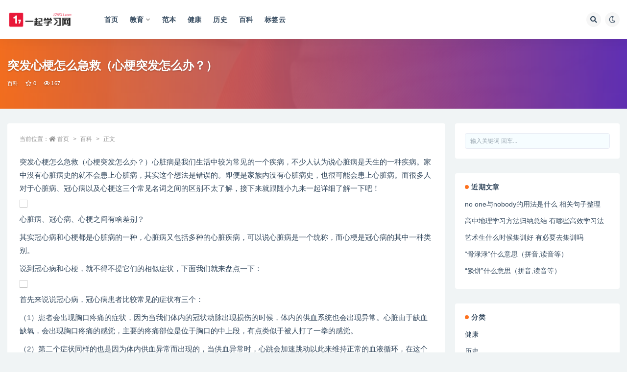

--- FILE ---
content_type: text/html; charset=UTF-8
request_url: https://www.178511.com/3233.html
body_size: 11610
content:
<!doctype html>
<html lang="zh-CN">
<head>
	<meta http-equiv="Content-Type" content="text/html; charset=UTF-8">
	<meta name="viewport" content="width=device-width, initial-scale=1, minimum-scale=1, maximum-scale=1">
	<link rel="profile" href="https://gmpg.org/xfn/11">
	<title>突发心梗怎么急救（心梗突发怎么办？）_一起学习网</title>
<meta name='robots' content='max-image-preview:large' />
<link href="https://www.178511.com/wp-content/uploads/2020/11/1606711272-d02a42d9cb3dec9.ico" rel="icon">
<meta name="keywords" content="百科,">
<meta name="description" content="突发心梗怎么急救（心梗突发怎么办？）心脏病是我们生活中较为常见的一个疾病，不少人认为说心脏病是天生的一种疾病。家中没有心脏病史的就不会患上心脏病，其实这个想法是错误的。即便是家族内没有心脏病史，也很可能会患上心脏病。而很多人对于心脏病、冠心">
<meta property="og:title" content="突发心梗怎么急救（心梗突发怎么办？）">
<meta property="og:description" content="突发心梗怎么急救（心梗突发怎么办？）心脏病是我们生活中较为常见的一个疾病，不少人认为说心脏病是天生的一种疾病。家中没有心脏病史的就不会患上心脏病，其实这个想法是错误的。即便是家族内没有心脏病史，也很可能会患上心脏病。而很多人对于心脏病、冠心">
<meta property="og:type" content="article">
<meta property="og:url" content="https://www.178511.com/3233.html">
<meta property="og:site_name" content="一起学习网">
<meta property="og:image" content="https://www.178511.com/wp-content/uploads/2021/04/a324138fa5ab6f3b0338c0ed9a8b0cbf.jpg">
<style id='global-styles-inline-css'>
body{--wp--preset--color--black: #000000;--wp--preset--color--cyan-bluish-gray: #abb8c3;--wp--preset--color--white: #ffffff;--wp--preset--color--pale-pink: #f78da7;--wp--preset--color--vivid-red: #cf2e2e;--wp--preset--color--luminous-vivid-orange: #ff6900;--wp--preset--color--luminous-vivid-amber: #fcb900;--wp--preset--color--light-green-cyan: #7bdcb5;--wp--preset--color--vivid-green-cyan: #00d084;--wp--preset--color--pale-cyan-blue: #8ed1fc;--wp--preset--color--vivid-cyan-blue: #0693e3;--wp--preset--color--vivid-purple: #9b51e0;--wp--preset--gradient--vivid-cyan-blue-to-vivid-purple: linear-gradient(135deg,rgba(6,147,227,1) 0%,rgb(155,81,224) 100%);--wp--preset--gradient--light-green-cyan-to-vivid-green-cyan: linear-gradient(135deg,rgb(122,220,180) 0%,rgb(0,208,130) 100%);--wp--preset--gradient--luminous-vivid-amber-to-luminous-vivid-orange: linear-gradient(135deg,rgba(252,185,0,1) 0%,rgba(255,105,0,1) 100%);--wp--preset--gradient--luminous-vivid-orange-to-vivid-red: linear-gradient(135deg,rgba(255,105,0,1) 0%,rgb(207,46,46) 100%);--wp--preset--gradient--very-light-gray-to-cyan-bluish-gray: linear-gradient(135deg,rgb(238,238,238) 0%,rgb(169,184,195) 100%);--wp--preset--gradient--cool-to-warm-spectrum: linear-gradient(135deg,rgb(74,234,220) 0%,rgb(151,120,209) 20%,rgb(207,42,186) 40%,rgb(238,44,130) 60%,rgb(251,105,98) 80%,rgb(254,248,76) 100%);--wp--preset--gradient--blush-light-purple: linear-gradient(135deg,rgb(255,206,236) 0%,rgb(152,150,240) 100%);--wp--preset--gradient--blush-bordeaux: linear-gradient(135deg,rgb(254,205,165) 0%,rgb(254,45,45) 50%,rgb(107,0,62) 100%);--wp--preset--gradient--luminous-dusk: linear-gradient(135deg,rgb(255,203,112) 0%,rgb(199,81,192) 50%,rgb(65,88,208) 100%);--wp--preset--gradient--pale-ocean: linear-gradient(135deg,rgb(255,245,203) 0%,rgb(182,227,212) 50%,rgb(51,167,181) 100%);--wp--preset--gradient--electric-grass: linear-gradient(135deg,rgb(202,248,128) 0%,rgb(113,206,126) 100%);--wp--preset--gradient--midnight: linear-gradient(135deg,rgb(2,3,129) 0%,rgb(40,116,252) 100%);--wp--preset--duotone--dark-grayscale: url('#wp-duotone-dark-grayscale');--wp--preset--duotone--grayscale: url('#wp-duotone-grayscale');--wp--preset--duotone--purple-yellow: url('#wp-duotone-purple-yellow');--wp--preset--duotone--blue-red: url('#wp-duotone-blue-red');--wp--preset--duotone--midnight: url('#wp-duotone-midnight');--wp--preset--duotone--magenta-yellow: url('#wp-duotone-magenta-yellow');--wp--preset--duotone--purple-green: url('#wp-duotone-purple-green');--wp--preset--duotone--blue-orange: url('#wp-duotone-blue-orange');--wp--preset--font-size--small: 13px;--wp--preset--font-size--medium: 20px;--wp--preset--font-size--large: 36px;--wp--preset--font-size--x-large: 42px;}.has-black-color{color: var(--wp--preset--color--black) !important;}.has-cyan-bluish-gray-color{color: var(--wp--preset--color--cyan-bluish-gray) !important;}.has-white-color{color: var(--wp--preset--color--white) !important;}.has-pale-pink-color{color: var(--wp--preset--color--pale-pink) !important;}.has-vivid-red-color{color: var(--wp--preset--color--vivid-red) !important;}.has-luminous-vivid-orange-color{color: var(--wp--preset--color--luminous-vivid-orange) !important;}.has-luminous-vivid-amber-color{color: var(--wp--preset--color--luminous-vivid-amber) !important;}.has-light-green-cyan-color{color: var(--wp--preset--color--light-green-cyan) !important;}.has-vivid-green-cyan-color{color: var(--wp--preset--color--vivid-green-cyan) !important;}.has-pale-cyan-blue-color{color: var(--wp--preset--color--pale-cyan-blue) !important;}.has-vivid-cyan-blue-color{color: var(--wp--preset--color--vivid-cyan-blue) !important;}.has-vivid-purple-color{color: var(--wp--preset--color--vivid-purple) !important;}.has-black-background-color{background-color: var(--wp--preset--color--black) !important;}.has-cyan-bluish-gray-background-color{background-color: var(--wp--preset--color--cyan-bluish-gray) !important;}.has-white-background-color{background-color: var(--wp--preset--color--white) !important;}.has-pale-pink-background-color{background-color: var(--wp--preset--color--pale-pink) !important;}.has-vivid-red-background-color{background-color: var(--wp--preset--color--vivid-red) !important;}.has-luminous-vivid-orange-background-color{background-color: var(--wp--preset--color--luminous-vivid-orange) !important;}.has-luminous-vivid-amber-background-color{background-color: var(--wp--preset--color--luminous-vivid-amber) !important;}.has-light-green-cyan-background-color{background-color: var(--wp--preset--color--light-green-cyan) !important;}.has-vivid-green-cyan-background-color{background-color: var(--wp--preset--color--vivid-green-cyan) !important;}.has-pale-cyan-blue-background-color{background-color: var(--wp--preset--color--pale-cyan-blue) !important;}.has-vivid-cyan-blue-background-color{background-color: var(--wp--preset--color--vivid-cyan-blue) !important;}.has-vivid-purple-background-color{background-color: var(--wp--preset--color--vivid-purple) !important;}.has-black-border-color{border-color: var(--wp--preset--color--black) !important;}.has-cyan-bluish-gray-border-color{border-color: var(--wp--preset--color--cyan-bluish-gray) !important;}.has-white-border-color{border-color: var(--wp--preset--color--white) !important;}.has-pale-pink-border-color{border-color: var(--wp--preset--color--pale-pink) !important;}.has-vivid-red-border-color{border-color: var(--wp--preset--color--vivid-red) !important;}.has-luminous-vivid-orange-border-color{border-color: var(--wp--preset--color--luminous-vivid-orange) !important;}.has-luminous-vivid-amber-border-color{border-color: var(--wp--preset--color--luminous-vivid-amber) !important;}.has-light-green-cyan-border-color{border-color: var(--wp--preset--color--light-green-cyan) !important;}.has-vivid-green-cyan-border-color{border-color: var(--wp--preset--color--vivid-green-cyan) !important;}.has-pale-cyan-blue-border-color{border-color: var(--wp--preset--color--pale-cyan-blue) !important;}.has-vivid-cyan-blue-border-color{border-color: var(--wp--preset--color--vivid-cyan-blue) !important;}.has-vivid-purple-border-color{border-color: var(--wp--preset--color--vivid-purple) !important;}.has-vivid-cyan-blue-to-vivid-purple-gradient-background{background: var(--wp--preset--gradient--vivid-cyan-blue-to-vivid-purple) !important;}.has-light-green-cyan-to-vivid-green-cyan-gradient-background{background: var(--wp--preset--gradient--light-green-cyan-to-vivid-green-cyan) !important;}.has-luminous-vivid-amber-to-luminous-vivid-orange-gradient-background{background: var(--wp--preset--gradient--luminous-vivid-amber-to-luminous-vivid-orange) !important;}.has-luminous-vivid-orange-to-vivid-red-gradient-background{background: var(--wp--preset--gradient--luminous-vivid-orange-to-vivid-red) !important;}.has-very-light-gray-to-cyan-bluish-gray-gradient-background{background: var(--wp--preset--gradient--very-light-gray-to-cyan-bluish-gray) !important;}.has-cool-to-warm-spectrum-gradient-background{background: var(--wp--preset--gradient--cool-to-warm-spectrum) !important;}.has-blush-light-purple-gradient-background{background: var(--wp--preset--gradient--blush-light-purple) !important;}.has-blush-bordeaux-gradient-background{background: var(--wp--preset--gradient--blush-bordeaux) !important;}.has-luminous-dusk-gradient-background{background: var(--wp--preset--gradient--luminous-dusk) !important;}.has-pale-ocean-gradient-background{background: var(--wp--preset--gradient--pale-ocean) !important;}.has-electric-grass-gradient-background{background: var(--wp--preset--gradient--electric-grass) !important;}.has-midnight-gradient-background{background: var(--wp--preset--gradient--midnight) !important;}.has-small-font-size{font-size: var(--wp--preset--font-size--small) !important;}.has-medium-font-size{font-size: var(--wp--preset--font-size--medium) !important;}.has-large-font-size{font-size: var(--wp--preset--font-size--large) !important;}.has-x-large-font-size{font-size: var(--wp--preset--font-size--x-large) !important;}
</style>
<link rel='stylesheet' id='bootstrap-css'  href='https://www.178511.com/wp-content/themes/ripro-v2/assets/bootstrap/css/bootstrap.min.css?ver=4.6.0' media='all' />
<link rel='stylesheet' id='csf-fa5-css'  href='https://cdn.jsdelivr.net/npm/@fortawesome/fontawesome-free@5.15.1/css/all.min.css?ver=5.14.0' media='all' />
<link rel='stylesheet' id='csf-fa5-v4-shims-css'  href='https://cdn.jsdelivr.net/npm/@fortawesome/fontawesome-free@5.15.1/css/v4-shims.min.css?ver=5.14.0' media='all' />
<link rel='stylesheet' id='plugins-css'  href='https://www.178511.com/wp-content/themes/ripro-v2/assets/css/plugins.css?ver=1.0.0' media='all' />
<link rel='stylesheet' id='app-css'  href='https://www.178511.com/wp-content/themes/ripro-v2/assets/css/app.css?ver=3.5.0' media='all' />
<link rel='stylesheet' id='dark-css'  href='https://www.178511.com/wp-content/themes/ripro-v2/assets/css/dark.css?ver=3.5.0' media='all' />
<script src='https://www.178511.com/wp-content/themes/ripro-v2/assets/js/jquery.min.js?ver=3.5.1' id='jquery-js'></script>
<link rel="pingback" href="https://www.178511.com/xmlrpc.php"></head>
<body class="post-template-default single single-post postid-3233 single-format-standard wide-screen navbar-sticky with-hero hero-wide hero-image pagination-infinite_scroll no-off-canvas sidebar-right">
<svg xmlns="http://www.w3.org/2000/svg" viewBox="0 0 0 0" width="0" height="0" focusable="false" role="none" style="visibility: hidden; position: absolute; left: -9999px; overflow: hidden;" ><defs><filter id="wp-duotone-dark-grayscale"><feColorMatrix color-interpolation-filters="sRGB" type="matrix" values=" .299 .587 .114 0 0 .299 .587 .114 0 0 .299 .587 .114 0 0 .299 .587 .114 0 0 " /><feComponentTransfer color-interpolation-filters="sRGB" ><feFuncR type="table" tableValues="0 0.49803921568627" /><feFuncG type="table" tableValues="0 0.49803921568627" /><feFuncB type="table" tableValues="0 0.49803921568627" /><feFuncA type="table" tableValues="1 1" /></feComponentTransfer><feComposite in2="SourceGraphic" operator="in" /></filter></defs></svg><svg xmlns="http://www.w3.org/2000/svg" viewBox="0 0 0 0" width="0" height="0" focusable="false" role="none" style="visibility: hidden; position: absolute; left: -9999px; overflow: hidden;" ><defs><filter id="wp-duotone-grayscale"><feColorMatrix color-interpolation-filters="sRGB" type="matrix" values=" .299 .587 .114 0 0 .299 .587 .114 0 0 .299 .587 .114 0 0 .299 .587 .114 0 0 " /><feComponentTransfer color-interpolation-filters="sRGB" ><feFuncR type="table" tableValues="0 1" /><feFuncG type="table" tableValues="0 1" /><feFuncB type="table" tableValues="0 1" /><feFuncA type="table" tableValues="1 1" /></feComponentTransfer><feComposite in2="SourceGraphic" operator="in" /></filter></defs></svg><svg xmlns="http://www.w3.org/2000/svg" viewBox="0 0 0 0" width="0" height="0" focusable="false" role="none" style="visibility: hidden; position: absolute; left: -9999px; overflow: hidden;" ><defs><filter id="wp-duotone-purple-yellow"><feColorMatrix color-interpolation-filters="sRGB" type="matrix" values=" .299 .587 .114 0 0 .299 .587 .114 0 0 .299 .587 .114 0 0 .299 .587 .114 0 0 " /><feComponentTransfer color-interpolation-filters="sRGB" ><feFuncR type="table" tableValues="0.54901960784314 0.98823529411765" /><feFuncG type="table" tableValues="0 1" /><feFuncB type="table" tableValues="0.71764705882353 0.25490196078431" /><feFuncA type="table" tableValues="1 1" /></feComponentTransfer><feComposite in2="SourceGraphic" operator="in" /></filter></defs></svg><svg xmlns="http://www.w3.org/2000/svg" viewBox="0 0 0 0" width="0" height="0" focusable="false" role="none" style="visibility: hidden; position: absolute; left: -9999px; overflow: hidden;" ><defs><filter id="wp-duotone-blue-red"><feColorMatrix color-interpolation-filters="sRGB" type="matrix" values=" .299 .587 .114 0 0 .299 .587 .114 0 0 .299 .587 .114 0 0 .299 .587 .114 0 0 " /><feComponentTransfer color-interpolation-filters="sRGB" ><feFuncR type="table" tableValues="0 1" /><feFuncG type="table" tableValues="0 0.27843137254902" /><feFuncB type="table" tableValues="0.5921568627451 0.27843137254902" /><feFuncA type="table" tableValues="1 1" /></feComponentTransfer><feComposite in2="SourceGraphic" operator="in" /></filter></defs></svg><svg xmlns="http://www.w3.org/2000/svg" viewBox="0 0 0 0" width="0" height="0" focusable="false" role="none" style="visibility: hidden; position: absolute; left: -9999px; overflow: hidden;" ><defs><filter id="wp-duotone-midnight"><feColorMatrix color-interpolation-filters="sRGB" type="matrix" values=" .299 .587 .114 0 0 .299 .587 .114 0 0 .299 .587 .114 0 0 .299 .587 .114 0 0 " /><feComponentTransfer color-interpolation-filters="sRGB" ><feFuncR type="table" tableValues="0 0" /><feFuncG type="table" tableValues="0 0.64705882352941" /><feFuncB type="table" tableValues="0 1" /><feFuncA type="table" tableValues="1 1" /></feComponentTransfer><feComposite in2="SourceGraphic" operator="in" /></filter></defs></svg><svg xmlns="http://www.w3.org/2000/svg" viewBox="0 0 0 0" width="0" height="0" focusable="false" role="none" style="visibility: hidden; position: absolute; left: -9999px; overflow: hidden;" ><defs><filter id="wp-duotone-magenta-yellow"><feColorMatrix color-interpolation-filters="sRGB" type="matrix" values=" .299 .587 .114 0 0 .299 .587 .114 0 0 .299 .587 .114 0 0 .299 .587 .114 0 0 " /><feComponentTransfer color-interpolation-filters="sRGB" ><feFuncR type="table" tableValues="0.78039215686275 1" /><feFuncG type="table" tableValues="0 0.94901960784314" /><feFuncB type="table" tableValues="0.35294117647059 0.47058823529412" /><feFuncA type="table" tableValues="1 1" /></feComponentTransfer><feComposite in2="SourceGraphic" operator="in" /></filter></defs></svg><svg xmlns="http://www.w3.org/2000/svg" viewBox="0 0 0 0" width="0" height="0" focusable="false" role="none" style="visibility: hidden; position: absolute; left: -9999px; overflow: hidden;" ><defs><filter id="wp-duotone-purple-green"><feColorMatrix color-interpolation-filters="sRGB" type="matrix" values=" .299 .587 .114 0 0 .299 .587 .114 0 0 .299 .587 .114 0 0 .299 .587 .114 0 0 " /><feComponentTransfer color-interpolation-filters="sRGB" ><feFuncR type="table" tableValues="0.65098039215686 0.40392156862745" /><feFuncG type="table" tableValues="0 1" /><feFuncB type="table" tableValues="0.44705882352941 0.4" /><feFuncA type="table" tableValues="1 1" /></feComponentTransfer><feComposite in2="SourceGraphic" operator="in" /></filter></defs></svg><svg xmlns="http://www.w3.org/2000/svg" viewBox="0 0 0 0" width="0" height="0" focusable="false" role="none" style="visibility: hidden; position: absolute; left: -9999px; overflow: hidden;" ><defs><filter id="wp-duotone-blue-orange"><feColorMatrix color-interpolation-filters="sRGB" type="matrix" values=" .299 .587 .114 0 0 .299 .587 .114 0 0 .299 .587 .114 0 0 .299 .587 .114 0 0 " /><feComponentTransfer color-interpolation-filters="sRGB" ><feFuncR type="table" tableValues="0.098039215686275 1" /><feFuncG type="table" tableValues="0 0.66274509803922" /><feFuncB type="table" tableValues="0.84705882352941 0.41960784313725" /><feFuncA type="table" tableValues="1 1" /></feComponentTransfer><feComposite in2="SourceGraphic" operator="in" /></filter></defs></svg><div id="app" class="site">
	
<header class="site-header">
    <div class="container">
	    <div class="navbar">
			  <div class="logo-wrapper">
          <a href="https://www.178511.com/">
        <img class="logo regular" src="https://www.178511.com/wp-content/themes/ripro-v2/assets/img/logo.png" alt="一起学习网">
      </a>
    
  </div> 			
			<div class="sep"></div>
			
			<nav class="main-menu d-none d-lg-block">
			<ul id="menu-menu-1" class="nav-list u-plain-list"><li class="menu-item menu-item-type-custom menu-item-object-custom menu-item-home"><a href="https://www.178511.com/">首页</a></li>
<li class="menu-item menu-item-type-taxonomy menu-item-object-category menu-item-has-children"><a href="https://www.178511.com/jiaoyu">教育</a>
<ul class="sub-menu">
	<li class="menu-item menu-item-type-taxonomy menu-item-object-category"><a href="https://www.178511.com/jiaoyu/yuwen">语文</a></li>
	<li class="menu-item menu-item-type-taxonomy menu-item-object-category"><a href="https://www.178511.com/jiaoyu/shuxue">数学</a></li>
	<li class="menu-item menu-item-type-taxonomy menu-item-object-category"><a href="https://www.178511.com/jiaoyu/yingyu">英语</a></li>
</ul>
</li>
<li class="menu-item menu-item-type-taxonomy menu-item-object-category"><a href="https://www.178511.com/fanben">范本</a></li>
<li class="menu-item menu-item-type-taxonomy menu-item-object-category"><a href="https://www.178511.com/jiankang">健康</a></li>
<li class="menu-item menu-item-type-taxonomy menu-item-object-category"><a href="https://www.178511.com/jiaoyu/lishi">历史</a></li>
<li class="menu-item menu-item-type-taxonomy menu-item-object-category current-post-ancestor current-menu-parent current-post-parent"><a href="https://www.178511.com/baike">百科</a></li>
<li class="menu-item menu-item-type-post_type menu-item-object-page"><a href="https://www.178511.com/tags">标签云</a></li>
</ul>			</nav>
			
			<div class="actions">
				
								<span class="btn btn-sm search-open navbar-button ml-2" rel="nofollow noopener noreferrer" data-action="omnisearch-open" data-target="#omnisearch" title="搜索"><i class="fas fa-search"></i></span>
				
				
						        <span class="btn btn-sm toggle-dark navbar-button ml-2" rel="nofollow noopener noreferrer" title="夜间模式"><i class="fa fa-moon-o"></i></span>
                                
				<!-- user navbar dropdown  -->
		        				<!-- user navbar dropdown -->

                
		        <div class="burger"></div>

		        
		    </div>
		    
	    </div>
    </div>
</header>

<div class="header-gap"></div>


<div class="hero lazyload visible" data-bg="https://www.178511.com/wp-content/uploads/2021/04/a324138fa5ab6f3b0338c0ed9a8b0cbf.jpg">
<div class="container"><header class="entry-header">
<h1 class="entry-title">突发心梗怎么急救（心梗突发怎么办？）</h1>          <div class="entry-meta">
            
                          <span class="meta-category">
                <a href="https://www.178511.com/baike" rel="category">百科</a>
              </span>
                            <span class="meta-favnum"><i class="far fa-star"></i> 0</span>
                            <span class="meta-views"><i class="fa fa-eye"></i> 167</span>
                            <span class="meta-edit"></span>
            

          </div>
        </header>
</div></div>	<main id="main" role="main" class="site-content">
<div class="container">
	<div class="row">
		<div class="content-column col-lg-9">
			<div class="content-area">
				<article id="post-3233" class="article-content post-3233 post type-post status-publish format-standard has-post-thumbnail hentry category-baike">

  <div class="container">
        <div class="article-crumb"><ol class="breadcrumb">当前位置：<li class="home"><i class="fa fa-home"></i> <a href="https://www.178511.com">首页</a></li><li><a href="https://www.178511.com/baike">百科</a></li><li class="active">正文</li></ol></div>
    
    
      
    <div class="entry-wrapper">
            <div class="entry-content u-text-format u-clearfix">
        <p>突发心梗怎么急救（心梗突发怎么办？）心脏病是我们生活中较为常见的一个疾病，不少人认为说心脏病是天生的一种疾病。家中没有心脏病史的就不会患上心脏病，其实这个想法是错误的。即便是家族内没有心脏病史，也很可能会患上心脏病。而很多人对于心脏病、冠心病以及心梗这三个常见名词之间的区别不太了解，接下来就跟随小九来一起详细了解一下吧！</p>
<p><img src="https://www.haofang365.com/uploads/20210413/zip_1618317545DsGodX.jpg" class="aligncenter" style="box-sizing: border-box; border: 0px; margin: 0px auto 8px; padding: 0px; cursor: zoom-in; max-width: 100%; display: block;"></p>
<p>心脏病、冠心病、心梗之间有啥差别？</p>
<p>其实冠心病和心梗都是心脏病的一种，心脏病又包括多种的心脏疾病，可以说心脏病是一个统称，而心梗是冠心病的其中一种类别。</p>
<p>说到冠心病和心梗，就不得不提它们的相似症状，下面我们就来盘点一下：</p>
<p><img src="https://www.haofang365.com/uploads/20210413/zip_1618317545oYsaJF.jpg" class="aligncenter" style="box-sizing: border-box; border: 0px; margin: 0px auto 8px; padding: 0px; cursor: zoom-in; max-width: 100%; display: block;"></p>
<p>首先来说说冠心病，冠心病患者比较常见的症状有三个：</p>
<p>（1）患者会出现胸口疼痛的症状，因为当我们体内的冠状动脉出现损伤的时候，体内的供血系统也会出现异常。心脏由于缺血缺氧，会出现胸口疼痛的感觉，主要的疼痛部位是位于胸口的中上段，有点类似于被人打了一拳的感觉。</p>
<p>（2）第二个症状同样的也是因为体内供血异常而出现的，当供血异常时，心跳会加速跳动以此来维持正常的血液循环，在这个时候身体需要消耗大量的能量。身体会出现头晕目眩、挥汗如雨的症状。</p>
<p>（3）患有冠心病的人群还可能会出现恶心呕吐的症状，这些症状比较像消化道疾病，所以很容易被人们所忽略。</p>
<p>而细化到心梗，有一些症状也是比较明显的：</p>
<p>（1）疼痛是心梗患者最先会出现的症状，疼痛的时间多发生在安静或者睡眠期间。疼痛的程度较重，且范围比较广泛，有时候甚至会持续数天。病人在休息之后也无法缓解症状，非常的烦躁不安，有濒死的感觉。</p>
<p>（2）频繁出现头痛可能也是心梗的一个前兆，当出现心梗之后心脏的造血功能会受到很大的影响。并且会伴随着心脏供血不足，身体缺血、缺氧会让脑部的供血也不足，从而出现头痛的症状。</p>
<p>（3）在日常没有活动的时候，天气也不热。但是患者莫名的出现喘气困难、大汗淋漓的现象，这时候需要警惕是因为心梗而导致的症状。</p>
<p>小九要提醒大家，心梗属于比较危急的疾病，这些症状需要患者及其家属多加留意！</p>
<p><img src="https://www.haofang365.com/uploads/20210413/zip_1618317546l1atbM.jpg" class="aligncenter" style="box-sizing: border-box; border: 0px; margin: 0px auto 8px; padding: 0px; cursor: zoom-in; max-width: 100%; display: block;"></p>
<p>PS：当发生心梗时，该如何做急救处理？</p>
<p>1、首先需要做的就是拨打120，心梗是个非常严重的心脏病，会危及到生命安全。不是一般的药物和方法可以缓解的，去医院才是最佳的解决方式，没有之一。</p>
<p>2、要安抚住患者的情绪，过于激动的情绪和身体活动都会增加身体的耗氧量，加重病情，要注意不要大口呼吸、用力咳嗽，以免加重本身的心脏病。</p>
<p>3、让患者立刻平卧休息，或者是找有依靠的地方坐下，进行缓慢的深呼吸，等待救护车的到来。</p>
<p></p>
<div class="post-note alert alert-warning mt-2" role="alert"><small><strong>声明：</strong>本站所有文章，如无特殊说明或标注，均为本站原创发布。任何个人或组织，在未征得本站同意时，禁止复制、盗用、采集、发布本站内容到任何网站、书籍等各类媒体平台。如若本站内容侵犯了原著者的合法权益，可联系我们进行处理。</small></div>
<div class="entry-share">
	<div class="row">
		<div class="col d-none d-lg-block">
            
                            <a class="share-author" href="https://www.665a9c1c3bda27ba.com/author/665a9c1c3bda27ba">
                    <img alt='' data-src='//www.178511.com/wp-content/themes/ripro-v2/assets/img/avatar.png' class='lazyload avatar avatar-50 photo' height='50' width='50' />178511                </a>
            			
		</div>
		<div class="col-auto mb-3 mb-lg-0">

            <button class="btn btn-sm btn-white" data-toggle="tooltip" data-html="true" data-placement="top" title="&lt;span class=&quot;reward-qrcode&quot;&gt;&lt;span&gt; &lt;img src=&quot;https://www.178511.com/wp-content/themes/ripro-v2/assets/img/alipay.png&quot;&gt; 支付宝扫一扫 &lt;/span&gt;&lt;span&gt; &lt;img src=&quot;https://www.178511.com/wp-content/themes/ripro-v2/assets/img/wxpay.png&quot;&gt; 微信扫一扫 &lt;/span&gt;&lt;/span&gt;"><i class="fa fa-qrcode"></i> 打赏</button>
			            
			            
            <button class="go-copy btn btn-sm btn-white" data-toggle="tooltip" data-placement="top" title="点击复制链接" data-clipboard-text="https://www.178511.com/3233.html"><i class="fas fa-link"></i> 链接</button>
		</div>
	</div>
</div>

      </div>
          </div>
    

  </div>
</article>

<div class="entry-navigation">
	<div class="row">
            	<div class="col-lg-6 col-12">
            <a class="entry-page-prev" href="https://www.178511.com/3231.html" title="骨盆倾斜怎么矫正（骨盆侧倾自我评估及矫正方法）">
                <div class="entry-page-icon"><i class="fas fa-arrow-left"></i></div>
                <div class="entry-page-info">
                    <span class="d-block rnav">上一篇</span>
                    <span class="d-block title">骨盆倾斜怎么矫正（骨盆侧倾自我评估及矫正方法）</span>
                </div>
            </a> 
        </div>
                    	<div class="col-lg-6 col-12">
            <a class="entry-page-next" href="https://www.178511.com/3235.html" title="染色体检查怎么做（什么是染色体？）">
                <div class="entry-page-info">
                    <span class="d-block rnav">下一篇</span>
                    <span class="d-block title">染色体检查怎么做（什么是染色体？）</span>
                </div>
                <div class="entry-page-icon"><i class="fas fa-arrow-right"></i></div>
            </a>
        </div>
            </div>
</div>    <div class="related-posts">
        <h3 class="u-border-title">相关文章</h3>
        <div class="row">
                      <div class="col-lg-6 col-12">
              <article id="post-117354" class="post post-list post-117354 type-post status-publish format-standard has-post-thumbnail hentry category-baike">
                  <div class="entry-media"><div class="placeholder" style="padding-bottom: 66.666666666667%"><a href="https://www.178511.com/117354.html" title="煮海螺的正确方法（小海螺怎么做好吃又简单视频,煮海螺的正确方法图片）" rel="nofollow noopener noreferrer"><img class="lazyload" data-src="https://www.178511.com/wp-content/uploads/2024/04/1d3aba6b4b90c0f43826f3736dcb6fe5-300x89.jpg" src="https://www.178511.com/wp-content/themes/ripro-v2/assets/img/thumb-ing.gif" alt="煮海螺的正确方法（小海螺怎么做好吃又简单视频,煮海螺的正确方法图片）" /></a></div></div>                  <div class="entry-wrapper">
                    <header class="entry-header"><h2 class="entry-title"><a href="https://www.178511.com/117354.html" title="煮海螺的正确方法（小海螺怎么做好吃又简单视频,煮海螺的正确方法图片）" rel="bookmark">煮海螺的正确方法（小海螺怎么做好吃又简单视频,煮海螺的正确方法图片）</a></h2></header>
                                        <div class="entry-footer">          <div class="entry-meta">
            
                          <span class="meta-category">
                <a href="https://www.178511.com/baike" rel="category">百科</a>
              </span>
                          <span class="meta-date">
                  <time datetime="2024-04-19T08:44:05+08:00">
                    <i class="fa fa-clock-o"></i>
                    2024-04-19                  </time>
              </span>
                            <span class="meta-views"><i class="fa fa-eye"></i> 40</span>
            

          </div>
        </div>
                                    </div>
            </article>
          </div>
                      <div class="col-lg-6 col-12">
              <article id="post-117351" class="post post-list post-117351 type-post status-publish format-standard has-post-thumbnail hentry category-baike">
                  <div class="entry-media"><div class="placeholder" style="padding-bottom: 66.666666666667%"><a href="https://www.178511.com/117351.html" title="高铁怎么换乘的流程图解" rel="nofollow noopener noreferrer"><img class="lazyload" data-src="https://www.178511.com/wp-content/uploads/2024/04/d28887fa2a73730341de4b80ca5deea6-300x89.jpg" src="https://www.178511.com/wp-content/themes/ripro-v2/assets/img/thumb-ing.gif" alt="高铁怎么换乘的流程图解" /></a></div></div>                  <div class="entry-wrapper">
                    <header class="entry-header"><h2 class="entry-title"><a href="https://www.178511.com/117351.html" title="高铁怎么换乘的流程图解" rel="bookmark">高铁怎么换乘的流程图解</a></h2></header>
                                        <div class="entry-footer">          <div class="entry-meta">
            
                          <span class="meta-category">
                <a href="https://www.178511.com/baike" rel="category">百科</a>
              </span>
                          <span class="meta-date">
                  <time datetime="2024-04-19T08:42:24+08:00">
                    <i class="fa fa-clock-o"></i>
                    2024-04-19                  </time>
              </span>
                            <span class="meta-views"><i class="fa fa-eye"></i> 29</span>
            

          </div>
        </div>
                                    </div>
            </article>
          </div>
                      <div class="col-lg-6 col-12">
              <article id="post-117348" class="post post-list post-117348 type-post status-publish format-standard has-post-thumbnail hentry category-baike">
                  <div class="entry-media"><div class="placeholder" style="padding-bottom: 66.666666666667%"><a href="https://www.178511.com/117348.html" title="小夫妻花5000元办了场极简婚礼 没有繁琐的仪式" rel="nofollow noopener noreferrer"><img class="lazyload" data-src="https://www.178511.com/wp-content/uploads/2024/03/52e7a4d1e38038ed9077eaaf2e8944e3-293x200.jpg" src="https://www.178511.com/wp-content/themes/ripro-v2/assets/img/thumb-ing.gif" alt="小夫妻花5000元办了场极简婚礼 没有繁琐的仪式" /></a></div></div>                  <div class="entry-wrapper">
                    <header class="entry-header"><h2 class="entry-title"><a href="https://www.178511.com/117348.html" title="小夫妻花5000元办了场极简婚礼 没有繁琐的仪式" rel="bookmark">小夫妻花5000元办了场极简婚礼 没有繁琐的仪式</a></h2></header>
                                        <div class="entry-footer">          <div class="entry-meta">
            
                          <span class="meta-category">
                <a href="https://www.178511.com/baike" rel="category">百科</a>
              </span>
                          <span class="meta-date">
                  <time datetime="2024-03-17T16:10:29+08:00">
                    <i class="fa fa-clock-o"></i>
                    2024-03-17                  </time>
              </span>
                            <span class="meta-views"><i class="fa fa-eye"></i> 52</span>
            

          </div>
        </div>
                                    </div>
            </article>
          </div>
                      <div class="col-lg-6 col-12">
              <article id="post-117342" class="post post-list post-117342 type-post status-publish format-standard has-post-thumbnail hentry category-baike">
                  <div class="entry-media"><div class="placeholder" style="padding-bottom: 66.666666666667%"><a href="https://www.178511.com/117342.html" title="逆商是什么意思" rel="nofollow noopener noreferrer"><img class="lazyload" data-src="https://www.178511.com/wp-content/uploads/2024/03/2a12be58805f88e26a71c2e756dd4964-300x166.jpg" src="https://www.178511.com/wp-content/themes/ripro-v2/assets/img/thumb-ing.gif" alt="逆商是什么意思" /></a></div></div>                  <div class="entry-wrapper">
                    <header class="entry-header"><h2 class="entry-title"><a href="https://www.178511.com/117342.html" title="逆商是什么意思" rel="bookmark">逆商是什么意思</a></h2></header>
                                        <div class="entry-footer">          <div class="entry-meta">
            
                          <span class="meta-category">
                <a href="https://www.178511.com/baike" rel="category">百科</a>
              </span>
                          <span class="meta-date">
                  <time datetime="2024-03-04T09:05:20+08:00">
                    <i class="fa fa-clock-o"></i>
                    2024-03-04                  </time>
              </span>
                            <span class="meta-views"><i class="fa fa-eye"></i> 23</span>
            

          </div>
        </div>
                                    </div>
            </article>
          </div>
                  </div>
    </div>

			</div>
		</div>
					<div class="sidebar-column col-lg-3">
				<aside id="secondary" class="widget-area">
	<div id="search-2" class="widget widget_search">
<form method="get" class="search-form" action="https://www.178511.com/">
	<input type="text" class="form-control" placeholder="输入关键词 回车..." autocomplete="off" value="" name="s" required="required">
</form></div>
		<div id="recent-posts-2" class="widget widget_recent_entries">
		<h5 class="widget-title">近期文章</h5>
		<ul>
											<li>
					<a href="https://www.178511.com/117482.html">no one与nobody的用法是什么 相关句子整理</a>
									</li>
											<li>
					<a href="https://www.178511.com/117479.html">高中地理学习方法归纳总结 有哪些高效学习法</a>
									</li>
											<li>
					<a href="https://www.178511.com/117477.html">艺术生什么时候集训好 有必要去集训吗</a>
									</li>
											<li>
					<a href="https://www.178511.com/117476.html">“骨渌渌”什么意思（拼音,读音等）</a>
									</li>
											<li>
					<a href="https://www.178511.com/117475.html">“餤饼”什么意思（拼音,读音等）</a>
									</li>
					</ul>

		</div><div id="categories-2" class="widget widget_categories"><h5 class="widget-title">分类</h5>
			<ul>
					<li class="cat-item cat-item-8"><a href="https://www.178511.com/jiankang" title="健康生活">健康</a>
</li>
	<li class="cat-item cat-item-19"><a href="https://www.178511.com/jiaoyu/lishi" title="历史常识一起学">历史</a>
</li>
	<li class="cat-item cat-item-201"><a href="https://www.178511.com/jiaoyu/gushi" title="名人故事">故事</a>
</li>
	<li class="cat-item cat-item-59"><a href="https://www.178511.com/jiaoyu" title="学生各科知识点汇总">教育</a>
</li>
	<li class="cat-item cat-item-57"><a href="https://www.178511.com/jiaoyu/shuxue" title="数学学习交流，试题解析，考点搜集">数学</a>
</li>
	<li class="cat-item cat-item-13"><a href="https://www.178511.com/baike" title="百科知识">百科</a>
</li>
	<li class="cat-item cat-item-58"><a href="https://www.178511.com/jiaoyu/yingyu" title="英语学习日积月累">英语</a>
</li>
	<li class="cat-item cat-item-1"><a href="https://www.178511.com/fanben" title="实用范本">范本</a>
</li>
	<li class="cat-item cat-item-56"><a href="https://www.178511.com/jiaoyu/yuwen" title="语文学习考点大全">语文</a>
</li>
			</ul>

			</div></aside><!-- #secondary -->
			</div>
			</div>
</div>
	</main><!-- #main -->
	
	<footer class="site-footer">
				<div class="footer-copyright d-flex text-center">
			<div class="container">
							    <p class="m-0 small">Copyright © 2022 <a href="https://www.178511.com/">一起学习网</a> - All rights reserved<span class="sep"> | </span><a href="https://beian.miit.gov.cn" target="_blank" rel="noreferrer nofollow">京ICP备188288388号-1</a><span class="sep"> | </span><a href="http://www.beian.gov.cn/portal/registerSystemInfo?recordcode=198288378" target="_blank" rel="noreferrer nofollow">京公网安备198288378</a></p>
								
							</div>
		</div>

	</footer><!-- #footer -->

</div><!-- #page -->

<div class="rollbar">
		<ul class="actions">
			<li>
						<a href="https://www.178511.com/" rel="nofollow noopener noreferrer" data-toggle="tooltip" data-html="true" data-placement="left" title="首页"><i class="fas fa-home"></i></a>
		</li>
				<li>
						<a href="https://www.aliyun.com/minisite/goods?userCode=yl9oi3of" rel="nofollow noopener noreferrer" data-toggle="tooltip" data-html="true" data-placement="left" title="云服务器推荐"><i class="far fa-hdd"></i></a>
		</li>
				<li>
						<a href="https://www.178511.com/user?action=vip" rel="nofollow noopener noreferrer" data-toggle="tooltip" data-html="true" data-placement="left" title="VIP会员"><i class="fa fa-diamond"></i></a>
		</li>
				<li>
						<a href="https://www.178511.com/user" rel="nofollow noopener noreferrer" data-toggle="tooltip" data-html="true" data-placement="left" title="个人中心"><i class="far fa-user"></i></a>
		</li>
				<li>
						<a href="http://wpa.qq.com/msgrd?v=3&amp;uin=6666666&amp;site=qq&amp;menu=yes" rel="nofollow noopener noreferrer" data-toggle="tooltip" data-html="true" data-placement="left" title="&lt;b&gt;在线客服&lt;/b&gt; &lt;u&gt;9:00~21:00&lt;/u&gt;"><i class="fab fa-qq"></i></a>
		</li>
			</ul>
		<div class="rollbar-item back-to-top">
		<i class="fas fa-chevron-up"></i>
	</div>
</div>
<div class="m-menubar">
		<ul>
			<li>
						<a href="https://www.178511.com" rel="nofollow noopener noreferrer"><i class="fas fa-home"></i>首页</a>
		</li>
				<li>
						<a href="https://www.178511.com/uncategorized" rel="nofollow noopener noreferrer"><i class="fas fa-layer-group"></i>分类</a>
		</li>
				<li>
						<a href="https://www.178511.com/question" rel="nofollow noopener noreferrer"><i class="fab fa-ello"></i>问答</a>
		</li>
				<li>
						<a href="https://www.178511.com/user" rel="nofollow noopener noreferrer"><i class="fas fa-user"></i>我的</a>
		</li>
				<li>
			<a href="javacript:void(0);" class="back-to-top" rel="nofollow noopener noreferrer"><i class="fas fa-chevron-up"></i>顶部<span></span></a>
		</li>
	</ul>
	</div>
<div id="omnisearch" class="omnisearch">
    <div class="container">
        <form class="omnisearch-form" method="get" action="https://www.178511.com/">
            <div class="form-group">
                <div class="input-group input-group-merge input-group-flush">
                    <div class="input-group-prepend">
                        <span class="input-group-text"><i class="fas fa-search"></i></span>
                    </div>

					<div class="input-group-prepend d-flex align-items-center" style=" max-width: 35%; ">
                    <select  name='cat' id='omnisearch-cat' class='selectpicker' >
	<option value=''>全部</option>
	<option class="level-0" value="8">健康</option>
	<option class="level-0" value="59">教育</option>
	<option class="level-0" value="13">百科</option>
	<option class="level-0" value="1">范本</option>
</select>
				  	</div>
                    <input type="text" class="search-ajax-input form-control" name="s" value="" placeholder="输入关键词 回车搜索..." autocomplete="off">

                </div>
            </div>
        </form>
        <div class="omnisearch-suggestions">
            <div class="search-keywords">
                <a href="https://www.178511.com/jiankang" class="tag-cloud-link tag-link-8 tag-link-position-1" style="font-size: 14px;">健康</a>
<a href="https://www.178511.com/jiaoyu/lishi" class="tag-cloud-link tag-link-19 tag-link-position-2" style="font-size: 14px;">历史</a>
<a href="https://www.178511.com/tag/%e5%8e%86%e5%8f%b2%e7%99%be%e7%a7%91" class="tag-cloud-link tag-link-3415 tag-link-position-3" style="font-size: 14px;">历史百科</a>
<a href="https://www.178511.com/tag/%e5%94%90%e6%9c%9d%e6%95%85%e4%ba%8b" class="tag-cloud-link tag-link-3335 tag-link-position-4" style="font-size: 14px;">唐朝故事</a>
<a href="https://www.178511.com/tag/%e5%ad%97%e8%af%8d%e5%a4%a7%e5%85%a8" class="tag-cloud-link tag-link-3352 tag-link-position-5" style="font-size: 14px;">字词大全</a>
<a href="https://www.178511.com/tag/%e5%ad%a6%e8%8b%b1%e8%af%ad" class="tag-cloud-link tag-link-188 tag-link-position-6" style="font-size: 14px;">学英语</a>
<a href="https://www.178511.com/tag/%e5%ae%8b%e6%9c%9d%e6%95%85%e4%ba%8b" class="tag-cloud-link tag-link-3327 tag-link-position-7" style="font-size: 14px;">宋朝故事</a>
<a href="https://www.178511.com/jiaoyu/gushi" class="tag-cloud-link tag-link-201 tag-link-position-8" style="font-size: 14px;">故事</a>
<a href="https://www.178511.com/tag/%e6%98%8e%e6%9c%9d%e6%95%85%e4%ba%8b" class="tag-cloud-link tag-link-3324 tag-link-position-9" style="font-size: 14px;">明朝故事</a>
<a href="https://www.178511.com/tag/%e6%b8%85%e6%9c%9d%e6%95%85%e4%ba%8b" class="tag-cloud-link tag-link-3326 tag-link-position-10" style="font-size: 14px;">清朝故事</a>
<a href="https://www.178511.com/tag/%e7%94%9f%e6%b4%bb%e7%99%be%e7%a7%91" class="tag-cloud-link tag-link-2961 tag-link-position-11" style="font-size: 14px;">生活百科</a>
<a href="https://www.178511.com/baike" class="tag-cloud-link tag-link-13 tag-link-position-12" style="font-size: 14px;">百科</a>
<a href="https://www.178511.com/tag/%e7%9a%87%e5%b8%9d%e6%95%85%e4%ba%8b" class="tag-cloud-link tag-link-3340 tag-link-position-13" style="font-size: 14px;">皇帝故事</a>
<a href="https://www.178511.com/jiaoyu/yingyu" class="tag-cloud-link tag-link-58 tag-link-position-14" style="font-size: 14px;">英语</a>
<a href="https://www.178511.com/fanben" class="tag-cloud-link tag-link-1 tag-link-position-15" style="font-size: 14px;">范本</a>
<a href="https://www.178511.com/jiaoyu/yuwen" class="tag-cloud-link tag-link-56 tag-link-position-16" style="font-size: 14px;">语文</a>
<a href="https://www.178511.com/tag/%e9%9b%85%e6%80%9d" class="tag-cloud-link tag-link-187 tag-link-position-17" style="font-size: 14px;">雅思</a>
<a href="https://www.178511.com/tag/%e9%9b%85%e6%80%9d%e8%80%83%e8%af%95" class="tag-cloud-link tag-link-186 tag-link-position-18" style="font-size: 14px;">雅思考试</a>            </div>
                    </div>
    </div>
</div>

<div class="dimmer"></div>

<div class="off-canvas">
  <div class="canvas-close"><i class="fas fa-times"></i></div>
  <div class="mobile-menu d-block d-xl-none d-lg-none"></div>
</div>
<script src='https://www.178511.com/wp-content/themes/ripro-v2/assets/js/popper.min.js?ver=3.5.0' id='popper-js'></script>
<script src='https://www.178511.com/wp-content/themes/ripro-v2/assets/bootstrap/js/bootstrap.min.js?ver=4.6.0' id='bootstrap-js'></script>
<script src='https://www.178511.com/wp-content/themes/ripro-v2/assets/js/plugins.js?ver=3.5.0' id='plugins-js'></script>
<script id='app-js-extra'>
var riprov2 = {"home_url":"https:\/\/www.178511.com","admin_url":"https:\/\/www.178511.com\/wp-admin\/admin-ajax.php","is_qq_captcha":"0","is_single_gallery":"0","comment_list_order":"asc","infinite_load":"\u52a0\u8f7d\u66f4\u591a","infinite_loading":"\u52a0\u8f7d\u4e2d...","site_notice":{"is":"0","auto":"1","color":"#5b5b5b","html":"<div class=\"notify-content\"><h3><i class=\"fa fa-bell-o mr-2\"><\/i>RiPro-v2\u6700\u65b0\u7248\u672c\u66f4\u65b0\u65e5\u5fd7<\/h3><div>\u8fd9\u662f\u4e00\u6761\u7f51\u7ad9\u516c\u544a\uff0c\u53ef\u5728\u540e\u53f0\u5f00\u542f\u6216\u5173\u95ed\uff0c\u53ef\u81ea\u5b9a\u4e49\u80cc\u666f\u989c\u8272\uff0c\u6807\u9898\uff0c\u5185\u5bb9\uff0c\u6b64\u5904\u53ef\u4f7f\u7528html\u6807\u7b7e...<\/div><\/div>"},"site_js_text":{"login_txt":"\u8bf7\u70b9\u51fb\u5b89\u5168\u9a8c\u8bc1","reg1_txt":"\u90ae\u7bb1\u683c\u5f0f\u9519\u8bef","reg2_txt":"\u8bf7\u70b9\u51fb\u5b89\u5168\u9a8c\u8bc1","pass_txt":"\u8bf7\u70b9\u51fb\u5b89\u5168\u9a8c\u8bc1","bind_txt":"\u8bf7\u70b9\u51fb\u9a8c\u8bc1\u6309\u94ae\u8fdb\u884c\u9a8c\u8bc1","copy_txt":" \u590d\u5236\u6210\u529f","poster_txt":"\u6d77\u62a5\u52a0\u8f7d\u5f02\u5e38","mpwx1_txt":"\u8bf7\u4f7f\u7528\u5fae\u4fe1\u626b\u7801\u767b\u5f55","mpwx2_txt":"\u5173\u6ce8\u516c\u4f17\u53f7\u5373\u53ef\u767b\u5f55<\/br>\u4e8c\u7ef4\u7801\u6709\u6548\u671f3\u5206\u949f","pay1_txt":"\u652f\u4ed8\u5b8c\u6210","pay2_txt":"\u53d6\u6d88\u652f\u4ed8","pay3_txt":"\u652f\u4ed8\u6210\u529f","capt_txt":"\u9a8c\u8bc1\u4e2d","capt1_txt":"\u9a8c\u8bc1\u901a\u8fc7","capt2_txt":"\u9a8c\u8bc1\u5931\u8d25","prompt_txt":"\u8bf7\u8f93\u5165\u56fe\u7247URL\u5730\u5740","comment_txt":"\u63d0\u4ea4\u4e2d....","comment1_txt":"\u63d0\u4ea4\u6210\u529f"},"jquey":"1","singular_id":"3233"};
</script>
<script src='https://www.178511.com/wp-content/themes/ripro-v2/assets/js/app.js?ver=3.5.0' id='app-js'></script>
<script src='https://www.178511.com/wp-content/themes/ripro-v2/assets/spotlight/spotlight.bundle.js?ver=0.7.0' id='spotlight-js'></script>
<script src='https://www.178511.com/wp-content/themes/ripro-v2/assets/jarallax/jarallax.min.js?ver=1.12.5' id='jarallax-js'></script>
<script src='https://www.178511.com/wp-content/themes/ripro-v2/assets/jarallax/jarallax-video.min.js?ver=1.0.1' id='jarallax-video-js'></script>
<script src='https://www.178511.com/wp-includes/js/clipboard.min.js?ver=5.9.12' id='clipboard-js'></script>

<!-- 自定义js代码 统计代码 -->
<!-- 自定义js代码 统计代码 END -->

</body>
</html>
